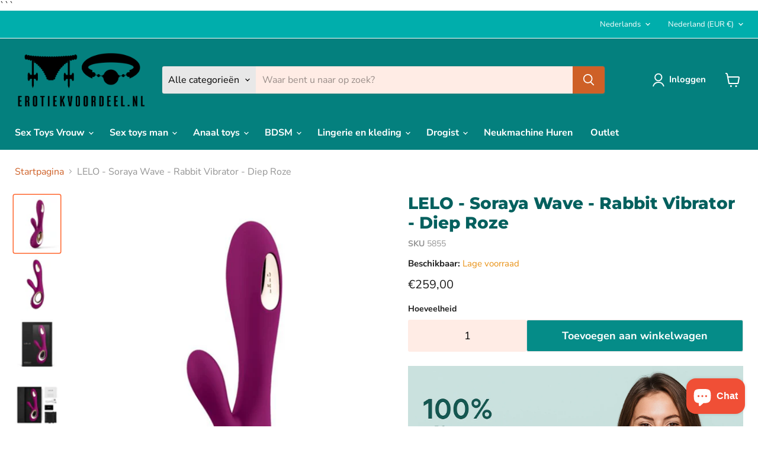

--- FILE ---
content_type: text/html; charset=utf-8
request_url: https://erotiekvoordeel.nl/collections/all/products/lelo-soraya-wave-rabbit-vibrator-diep-roze?view=recently-viewed
body_size: 911
content:










  









<div
  class="productgrid--item  imagestyle--natural      productitem--emphasis  product-recently-viewed-card    show-actions--mobile"
  data-product-item
  data-product-quickshop-url="/products/lelo-soraya-wave-rabbit-vibrator-diep-roze"
  
    data-recently-viewed-card
  
>
  <div class="productitem" data-product-item-content>
    
    
    
    

    

    

    <div class="productitem__container">
      <div class="product-recently-viewed-card-time" data-product-handle="lelo-soraya-wave-rabbit-vibrator-diep-roze">
      <button
        class="product-recently-viewed-card-remove"
        aria-label="close"
        data-remove-recently-viewed
      >
        


                                                                        <svg class="icon-remove "    aria-hidden="true"    focusable="false"    role="presentation"    xmlns="http://www.w3.org/2000/svg" width="10" height="10" viewBox="0 0 10 10" xmlns="http://www.w3.org/2000/svg">      <path fill="currentColor" d="M6.08785659,5 L9.77469752,1.31315906 L8.68684094,0.225302476 L5,3.91214341 L1.31315906,0.225302476 L0.225302476,1.31315906 L3.91214341,5 L0.225302476,8.68684094 L1.31315906,9.77469752 L5,6.08785659 L8.68684094,9.77469752 L9.77469752,8.68684094 L6.08785659,5 Z"></path>    </svg>                                              

      </button>
    </div>

      <div class="productitem__image-container">
        <a
          class="productitem--image-link"
          href="/collections/all/products/lelo-soraya-wave-rabbit-vibrator-diep-roze"
          tabindex="-1"
          data-product-page-link
        >
          <figure
            class="productitem--image"
            data-product-item-image
            
              style="--product-grid-item-image-aspect-ratio: 0.7874015748031497;"
            
          >
            
              
                
                    
                

  
    <noscript data-rimg-noscript>
      <img
        
          src="//erotiekvoordeel.nl/cdn/shop/products/LELO-Soraya-Wave-rabbit-vibrator-diep-roze-2_512x651.jpg?v=1701232613"
        

        alt="LELO - Soraya Wave - Rabbit Vibrator - Diep Roze-Erotiekvoordeel.nl"
        data-rimg="noscript"
        srcset="//erotiekvoordeel.nl/cdn/shop/products/LELO-Soraya-Wave-rabbit-vibrator-diep-roze-2_512x651.jpg?v=1701232613 1x, //erotiekvoordeel.nl/cdn/shop/products/LELO-Soraya-Wave-rabbit-vibrator-diep-roze-2_799x1016.jpg?v=1701232613 1.56x"
        class="productitem--image-alternate"
        
        
      >
    </noscript>
  

  <img
    
      src="//erotiekvoordeel.nl/cdn/shop/products/LELO-Soraya-Wave-rabbit-vibrator-diep-roze-2_512x651.jpg?v=1701232613"
    
    alt="LELO - Soraya Wave - Rabbit Vibrator - Diep Roze-Erotiekvoordeel.nl"

    
      data-rimg="lazy"
      data-rimg-scale="1"
      data-rimg-template="//erotiekvoordeel.nl/cdn/shop/products/LELO-Soraya-Wave-rabbit-vibrator-diep-roze-2_{size}.jpg?v=1701232613"
      data-rimg-max="800x1016"
      data-rimg-crop="false"
      
      srcset="data:image/svg+xml;utf8,<svg%20xmlns='http://www.w3.org/2000/svg'%20width='512'%20height='651'></svg>"
    

    class="productitem--image-alternate"
    
    
  >
  



  <div data-rimg-canvas></div>



                   
              
                
              

  
    <noscript data-rimg-noscript>
      <img
        
          src="//erotiekvoordeel.nl/cdn/shop/products/LELO-Soraya-Wave-rabbit-vibrator-diep-roze_512x651.jpg?v=1681589911"
        

        alt="LELO - Soraya Wave - Rabbit Vibrator - Diep Roze-Erotiekvoordeel.nl"
        data-rimg="noscript"
        srcset="//erotiekvoordeel.nl/cdn/shop/products/LELO-Soraya-Wave-rabbit-vibrator-diep-roze_512x651.jpg?v=1681589911 1x, //erotiekvoordeel.nl/cdn/shop/products/LELO-Soraya-Wave-rabbit-vibrator-diep-roze_799x1016.jpg?v=1681589911 1.56x"
        class="productitem--image-primary"
        
        
      >
    </noscript>
  

  <img
    
      src="//erotiekvoordeel.nl/cdn/shop/products/LELO-Soraya-Wave-rabbit-vibrator-diep-roze_512x651.jpg?v=1681589911"
    
    alt="LELO - Soraya Wave - Rabbit Vibrator - Diep Roze-Erotiekvoordeel.nl"

    
      data-rimg="lazy"
      data-rimg-scale="1"
      data-rimg-template="//erotiekvoordeel.nl/cdn/shop/products/LELO-Soraya-Wave-rabbit-vibrator-diep-roze_{size}.jpg?v=1681589911"
      data-rimg-max="800x1016"
      data-rimg-crop="false"
      
      srcset="data:image/svg+xml;utf8,<svg%20xmlns='http://www.w3.org/2000/svg'%20width='512'%20height='651'></svg>"
    

    class="productitem--image-primary"
    
    
  >
  



  <div data-rimg-canvas></div>



                
            

            



























  
  
  

  <span class="productitem__badge productitem__badge--sale"
    data-badge-sales
    style="display: none;"
  >
    <span data-badge-sales-range>
      
        
          Bespaar <span data-price-percent-saved>0</span>%
        
      
    </span>
    <span data-badge-sales-single style="display: none;">
      
        Bespaar <span data-price-percent-saved></span>%
      
    </span>
  </span>

            <span class="visually-hidden">LELO - Soraya Wave - Rabbit Vibrator - Diep Roze</span>
          </figure>
        </a>
      </div><div class="productitem--info">
        
          
        

        
          






























<div class="price productitem__price ">
  
    <div
      class="price__compare-at visible"
      data-price-compare-container
    >

      
        <span class="money price__original" data-price-original></span>
      
    </div>


    
      
      <div class="price__compare-at--hidden" data-compare-price-range-hidden>
        
          <span class="visually-hidden">Oorspronkelijke prijs</span>
          <span class="money price__compare-at--min" data-price-compare-min>
            €259,00
          </span>
          -
          <span class="visually-hidden">Oorspronkelijke prijs</span>
          <span class="money price__compare-at--max" data-price-compare-max>
            €259,00
          </span>
        
      </div>
      <div class="price__compare-at--hidden" data-compare-price-hidden>
        <span class="visually-hidden">Oorspronkelijke prijs</span>
        <span class="money price__compare-at--single" data-price-compare>
          
        </span>
      </div>
    
  

  <div class="price__current price__current--emphasize " data-price-container>

    

    
      
      
      <span class="money" data-price>
        €259,00
      </span>
    
    
  </div>

  
    
    <div class="price__current--hidden" data-current-price-range-hidden>
      
        <span class="money price__current--min" data-price-min>€259,00</span>
        -
        <span class="money price__current--max" data-price-max>€259,00</span>
      
    </div>
    <div class="price__current--hidden" data-current-price-hidden>
      <span class="visually-hidden">Huidige prijs</span>
      <span class="money" data-price>
        €259,00
      </span>
    </div>
  

  
    
    
    
    

    <div
      class="
        productitem__unit-price
        hidden
      "
      data-unit-price
    >
      <span class="productitem__total-quantity" data-total-quantity></span> | <span class="productitem__unit-price--amount money" data-unit-price-amount></span> / <span class="productitem__unit-price--measure" data-unit-price-measure></span>
    </div>
  

  
</div>


        

        <h3 class="productitem--title">
          <a href="/products/lelo-soraya-wave-rabbit-vibrator-diep-roze" data-product-page-link>
            LELO - Soraya Wave - Rabbit Vibrator - Diep Roze
          </a>
        </h3>

        
          
            <span class="productitem--vendor">
              <a href="/collections/vendors?q=LELO" title="LELO">LELO</a>
            </span>
          
        

        

        
          
            <div class="productitem__stock-level">
              







<div class="product-stock-level-wrapper" >
  
    <span class="
  product-stock-level
  product-stock-level--low
  
">
      

      <span class="product-stock-level__text">
        
        <div class="product-stock-level__badge-text">
          
  
    
      Lage voorraad
    
  

        </div>
      </span>
    </span>
  
</div>

            </div>
          

          
            
          
        

        
          <div class="productitem--description">
            <p>De Soraya Wave is de meest luxe rabbit vibrator en biedt een volledige orgasme. Een intense massager met de WaveMotion-technologie die het gevoel g...</p>

            
              <a
                href="/products/lelo-soraya-wave-rabbit-vibrator-diep-roze"
                class="productitem--link"
                data-product-page-link
              >
                Alle productdetails bekijken
              </a>
            
          </div>
        
      </div>

      
    </div>
  </div>

  
    <script type="application/json" data-quick-buy-settings>
      {
        "cart_redirection": true,
        "money_format": "€{{amount_with_comma_separator}}"
      }
    </script>
  
</div>


--- FILE ---
content_type: image/svg+xml
request_url: https://cdn.shopify.com/s/files/1/0246/3193/5069/files/klarna-sofort-kauf.svg?v=1745513963
body_size: 569
content:
<svg xmlns="http://www.w3.org/2000/svg" width="2500" viewBox="-206.7 25.5 750.1 500" height="1240"><path fill="#ef809f" d="m504.7 525.5h-672.7c-21.4-.2-38.7-17.6-38.7-39.1v-421.8c0-21.6 17.5-39.1 39.1-39.1h671.9c21.6 0 39.1 17.5 39.1 39.1v421.9c-.1 21.4-17.3 38.8-38.7 39"></path><g fill="#fff"><path d="m18.4 472.4c17 0 30-11.4 30-28.1 0-15.5-11-22.2-24.5-26.2-8.6-2.5-14-4.4-14-10.5 0-5.1 3.7-9.1 9.6-9.1 5 0 8.7 2.9 11.4 7.3l14.1-8.9c-4.4-9.7-14.3-14.7-25-14.7-17 0-27.8 12.2-27.8 26.4 0 11.3 6.8 20 23.5 24.9 9.1 2.6 14.9 4.4 14.9 11.6 0 6.8-4.9 11-12 11-7.6 0-13.4-4.9-16.9-9.4l-11.7 11.7c6.3 8.6 16.5 14 28.4 14m68.7 0c-18 0-32.6-14.4-32.6-31.9s14.6-31.9 32.6-31.9 32.6 14.4 32.6 31.9-14.6 31.9-32.6 31.9m0-16c8.7 0 15.6-6.9 15.6-15.9s-6.9-15.9-15.6-15.9c-8.8 0-15.6 6.9-15.6 15.9 0 9.1 6.9 15.9 15.6 15.9m74.7-57.1v-16h-2.5c-20.7 0-30.9 13.8-30.9 30v57.5h17v-25.2c0-8.4 6.5-14.4 15.9-14.6v-16.2c-6.7 0-12.1 2-15.9 6v-6.5c0-10.6 6.9-15.4 16.4-15m37.1 73.1c-18 0-32.6-14.4-32.6-31.9s14.6-31.9 32.6-31.9 32.6 14.4 32.6 31.9-14.6 31.9-32.6 31.9m0-16c8.8 0 15.6-6.9 15.6-15.9s-6.9-15.9-15.6-15.9-15.6 6.9-15.6 15.9c0 9.1 6.9 15.9 15.6 15.9m58.3-39.2v-6.9h-16.5v60.5h17v-27.6c0-10 5.9-15.6 16.1-15.6v-18.2c-7.7-.3-13.2 2.3-16.6 7.8m43.4 22.7v-14.8c3.8 4 9.1 6 15.9 6v-16.1c-9.2-.2-15.9-6.4-15.9-14.6v-9.5h-17v50c0 16.2 10.1 30 30.9 30h2.5v-16c-9.5.3-16.4-4.4-16.4-15m36.7 31.9c6.2 0 11.4-5.1 11.4-11.4 0-6.2-5.1-11.4-11.4-11.4s-11.4 5.1-11.4 11.4 5.1 11.4 11.4 11.4m-195.9-213.9c5.3 5.2 5.4 13.7.2 19l-1 1.1c-5.2 5.3-13.7 5.4-19 .2l-30-29.7c-8.3-8.3-9.4-18.5-4.2-23.9l1-1.1c4.3-4.5 11.4-4.9 16.3-1.1 2.3 1.8 5.7 1.4 7.6-.9 1.8-2.3 1.4-5.7-.9-7.6-9.3-7.3-22.6-6.4-30.8 2l-1 1.1c-9.7 10-7.8 26.9 4.3 39l30.1 30c9.7 9.3 25 9.1 34.4-.5l1.1-1.1c9.2-9.6 9-24.8-.5-34.2-2.1-2.1-5.5-2.1-7.6.1-2.2 2.1-2.2 5.5 0 7.6m-18-161.1 12.3 101c.3 2.9 3 5.1 6 4.7 2.9-.3 5.1-3 4.7-6l-12.3-101.4-.1-.6c-2.1-8.4 3.1-17.8 10.1-19.3 3.9-.8 8-.1 11.3 2.1s5.6 5.6 6.4 9.5l21.4 91.4c.7 2.9 3.6 4.7 6.5 4s4.7-3.6 4-6.5l-21.3-91.1c-1.3-6.6-5.3-12.5-11-16.3s-12.8-5.1-19.5-3.7c-13.2 2.8-21.8 18.2-18.5 32.2"></path><path d="m236.2 215.4 24.3-121c2.8-13-4.9-26.1-17.8-29.9-14.4-3.6-28.9 4.8-32.6 19l-26.9 92.1c-.8 2.9.8 5.9 3.7 6.7s5.9-.8 6.7-3.7l26.9-92.2c2.3-8.5 10.9-13.6 19.3-11.5 7.2 2.2 11.7 9.7 10.1 17.3l-24.3 121.1c-.6 2.9 1.3 5.8 4.2 6.4 3 .5 5.9-1.4 6.4-4.3m-61.1 116.6c-38.5 0-70.6-28.2-70.6-68.3 0-3-2.4-5.4-5.4-5.4s-5.4 2.4-5.4 5.4c0 46.4 37.3 79.1 81.4 79.1 3 0 5.4-2.4 5.4-5.4s-2.4-5.4-5.4-5.4m-19-94.3c-.8 3-2.7 5.7-5.3 7.4l-1.2.7c-6.2 4.2-14.6 2.6-18.8-3.6l-23.6-35.1c-6.4-9.8-5.6-20 .6-24.3l1.1-.8c8-4.6 14.7-1.1 21.6 9l19.7 29.4c1.7 2.5 5 3.1 7.5 1.5s3.1-5 1.5-7.5l-19.7-29.4c-9.8-14.2-21.8-20.5-36.3-12.1l-1.5 1c-11.6 7.9-13 24.9-3.5 39.2l23.6 35.2c7.6 11.1 22.6 14 33.7 6.5l1.2-.8c4.7-3.2 8.1-8 9.7-13.5.8-2.9-.9-5.8-3.8-6.6-2.8-.8-5.7.9-6.5 3.8"></path><path d="m191.8 255.5c-11.2 6.3-18.2 18-19 35.9-.2 3 2.1 5.5 5.1 5.7 3 .1 5.5-2.1 5.7-5.1.8-16.2 7.1-24.9 17.2-28.7 5.4-2 11.3-2.4 16.5-1.9l1.3.2c6.9 1.3 9.1-9 2.2-10.6l-41.5-9.3c-19.4-5.3-22.4-12.5-18.8-24.5 1.6-5.2 4.7-7.9 9.6-9 3.2-.7 6.7-.6 10.1 0 1 .2 1.7.3 2 .4l63 14.7 1.2.4c1 .4 2.1 1.2 3.2 2.3 4.2 4.5 6.6 13 5.4 27-4.1 49-26.9 79.4-81.1 78.9-3 0-5.4 2.4-5.4 5.3 0 3 2.4 5.4 5.3 5.4 60.8.5 87.4-34.8 91.9-88.8 1.4-16.8-1.7-28.3-8.2-35.2-3.6-3.8-7.4-5.6-10.3-6l-62.3-14.5c-.4-.1-1.4-.4-2.8-.6-4.7-.8-9.6-.9-14.4.1-8.4 1.9-14.8 7.2-17.5 16.4-5.2 17.3.3 30.9 26.5 38z"></path></g></svg>

--- FILE ---
content_type: text/javascript; charset=utf-8
request_url: https://erotiekvoordeel.nl/products/lelo-soraya-wave-rabbit-vibrator-diep-roze.js
body_size: 717
content:
{"id":5692511223971,"title":"LELO - Soraya Wave - Rabbit Vibrator - Diep Roze","handle":"lelo-soraya-wave-rabbit-vibrator-diep-roze","description":"De Soraya Wave is de meest luxe rabbit vibrator en biedt een volledige orgasme. Een intense massager met de WaveMotion-technologie die het gevoel geeft alsof de minnaar je met zijn of haar vingers aanraakt. Puur genieten dus. Een mooi en verfijnd ontwerp in 3 verschillende kleuren: diep roze, midnight blue en zwart\n \u003cul\u003e\n \u003cli\u003eVolledig waterdicht\u003c\/li\u003e\n \u003cli\u003eUSB oplaadbaar\u003c\/li\u003e\n \u003cli\u003eExtra zacht siliconen\u003c\/li\u003e\n \u003cli\u003e1 jaar garantie\u003c\/li\u003e\n \u003cli\u003eFlexibel rabbit gedeelte\u003c\/li\u003e\n \u003c\/ul\u003e","published_at":"2023-12-25T20:40:03+01:00","created_at":"2020-09-21T20:20:41+02:00","vendor":"LELO","type":"Vibrator","tags":["Kleur_Roze","Materiaal_Siliconen","Merk_LELO","Power_Oplaadbaar","Tarzan Vibrator","Waterproof_Ja"],"price":25900,"price_min":25900,"price_max":25900,"available":true,"price_varies":false,"compare_at_price":null,"compare_at_price_min":0,"compare_at_price_max":0,"compare_at_price_varies":false,"variants":[{"id":36279518494883,"title":"Default Title","option1":"Default Title","option2":null,"option3":null,"sku":"5855","requires_shipping":true,"taxable":true,"featured_image":{"id":36723764887780,"product_id":5692511223971,"position":1,"created_at":"2022-03-06T16:31:34+01:00","updated_at":"2023-04-15T22:18:31+02:00","alt":"LELO - Soraya Wave - Rabbit Vibrator - Diep Roze-Erotiekvoordeel.nl","width":800,"height":1016,"src":"https:\/\/cdn.shopify.com\/s\/files\/1\/0246\/3193\/5069\/products\/LELO-Soraya-Wave-rabbit-vibrator-diep-roze.jpg?v=1681589911","variant_ids":[36279518494883]},"available":true,"name":"LELO - Soraya Wave - Rabbit Vibrator - Diep Roze","public_title":null,"options":["Default Title"],"price":25900,"weight":400,"compare_at_price":null,"inventory_management":"shopify","barcode":"7350075027840","featured_media":{"alt":"LELO - Soraya Wave - Rabbit Vibrator - Diep Roze-Erotiekvoordeel.nl","id":29280888946916,"position":1,"preview_image":{"aspect_ratio":0.787,"height":1016,"width":800,"src":"https:\/\/cdn.shopify.com\/s\/files\/1\/0246\/3193\/5069\/products\/LELO-Soraya-Wave-rabbit-vibrator-diep-roze.jpg?v=1681589911"}},"requires_selling_plan":false,"selling_plan_allocations":[]}],"images":["\/\/cdn.shopify.com\/s\/files\/1\/0246\/3193\/5069\/products\/LELO-Soraya-Wave-rabbit-vibrator-diep-roze.jpg?v=1681589911","\/\/cdn.shopify.com\/s\/files\/1\/0246\/3193\/5069\/products\/LELO-Soraya-Wave-rabbit-vibrator-diep-roze-2.jpg?v=1701232613","\/\/cdn.shopify.com\/s\/files\/1\/0246\/3193\/5069\/products\/LELO-Soraya-Wave-rabbit-vibrator-diep-roze-3.jpg?v=1701232618","\/\/cdn.shopify.com\/s\/files\/1\/0246\/3193\/5069\/products\/LELO-Soraya-Wave-rabbit-vibrator-diep-roze-4.jpg?v=1701232622"],"featured_image":"\/\/cdn.shopify.com\/s\/files\/1\/0246\/3193\/5069\/products\/LELO-Soraya-Wave-rabbit-vibrator-diep-roze.jpg?v=1681589911","options":[{"name":"Title","position":1,"values":["Default Title"]}],"url":"\/products\/lelo-soraya-wave-rabbit-vibrator-diep-roze","media":[{"alt":"LELO - Soraya Wave - Rabbit Vibrator - Diep Roze-Erotiekvoordeel.nl","id":29280888946916,"position":1,"preview_image":{"aspect_ratio":0.787,"height":1016,"width":800,"src":"https:\/\/cdn.shopify.com\/s\/files\/1\/0246\/3193\/5069\/products\/LELO-Soraya-Wave-rabbit-vibrator-diep-roze.jpg?v=1681589911"},"aspect_ratio":0.787,"height":1016,"media_type":"image","src":"https:\/\/cdn.shopify.com\/s\/files\/1\/0246\/3193\/5069\/products\/LELO-Soraya-Wave-rabbit-vibrator-diep-roze.jpg?v=1681589911","width":800},{"alt":"LELO - Soraya Wave - Rabbit Vibrator - Diep Roze-Erotiekvoordeel.nl","id":29280889110756,"position":2,"preview_image":{"aspect_ratio":0.787,"height":1016,"width":800,"src":"https:\/\/cdn.shopify.com\/s\/files\/1\/0246\/3193\/5069\/products\/LELO-Soraya-Wave-rabbit-vibrator-diep-roze-2.jpg?v=1701232613"},"aspect_ratio":0.787,"height":1016,"media_type":"image","src":"https:\/\/cdn.shopify.com\/s\/files\/1\/0246\/3193\/5069\/products\/LELO-Soraya-Wave-rabbit-vibrator-diep-roze-2.jpg?v=1701232613","width":800},{"alt":"LELO - Soraya Wave - Rabbit Vibrator - Diep Roze-Erotiekvoordeel.nl","id":29280889307364,"position":3,"preview_image":{"aspect_ratio":0.787,"height":1016,"width":800,"src":"https:\/\/cdn.shopify.com\/s\/files\/1\/0246\/3193\/5069\/products\/LELO-Soraya-Wave-rabbit-vibrator-diep-roze-3.jpg?v=1701232618"},"aspect_ratio":0.787,"height":1016,"media_type":"image","src":"https:\/\/cdn.shopify.com\/s\/files\/1\/0246\/3193\/5069\/products\/LELO-Soraya-Wave-rabbit-vibrator-diep-roze-3.jpg?v=1701232618","width":800},{"alt":"LELO - Soraya Wave - Rabbit Vibrator - Diep Roze-Erotiekvoordeel.nl","id":29280889798884,"position":4,"preview_image":{"aspect_ratio":0.787,"height":1016,"width":800,"src":"https:\/\/cdn.shopify.com\/s\/files\/1\/0246\/3193\/5069\/products\/LELO-Soraya-Wave-rabbit-vibrator-diep-roze-4.jpg?v=1701232622"},"aspect_ratio":0.787,"height":1016,"media_type":"image","src":"https:\/\/cdn.shopify.com\/s\/files\/1\/0246\/3193\/5069\/products\/LELO-Soraya-Wave-rabbit-vibrator-diep-roze-4.jpg?v=1701232622","width":800}],"requires_selling_plan":false,"selling_plan_groups":[]}